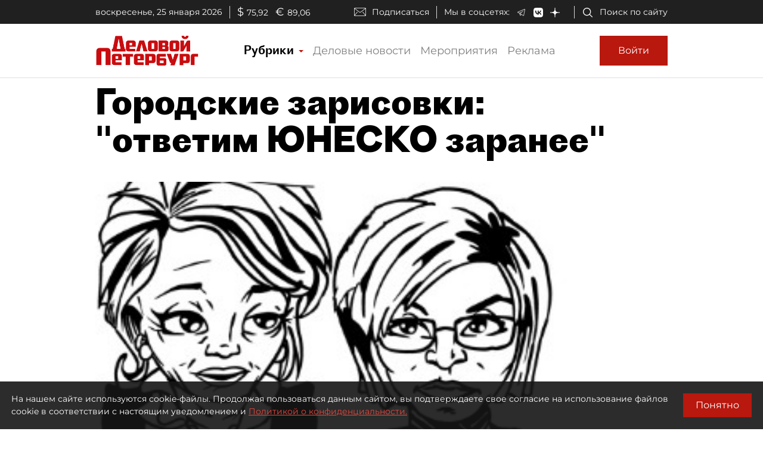

--- FILE ---
content_type: application/javascript
request_url: https://smi2.ru/counter/settings?payload=COmNAxiF1vKfvzM6JDVlMTQ1OGFlLTcwZDQtNGVkZS1hMTI5LTNjMGRlMGNlODM0OA&cb=_callbacks____0mkteew2n
body_size: 1521
content:
_callbacks____0mkteew2n("[base64]");

--- FILE ---
content_type: image/svg+xml
request_url: https://www.dp.ru/assets/images/enter-key.svg
body_size: 636
content:
<?xml version="1.0" encoding="utf-8"?>
<svg width="272" height="184" viewBox="0 0 272 184" xmlns="http://www.w3.org/2000/svg">
	<g transform="matrix(1, 0, 0, 1, -47.662999, -52.662999)">
	  <path d="M 240.236 72.083 L 240.063 81.052 M 240.063 79.562 L 296.363 79.562 C 299.331 79.562 302.159 80.074 304.73 81 C 307.302 81.926 309.618 83.266 311.563 84.921 C 313.509 86.577 315.082 88.549 316.17 90.738 C 317.258 92.927 317.859 95.334 317.859 97.86 L 317.859 127.319 L 317.859 156.778 L 317.859 186.237 L 317.859 215.696 C 317.859 218.223 317.258 220.629 316.17 222.818 C 315.082 225.008 313.509 226.979 311.563 228.635 C 309.618 230.291 307.302 231.63 304.73 232.556 C 302.159 233.482 299.331 233.994 296.363 233.994 L 240.063 233.994 L 183.762 233.994 L 127.46 233.994 L 71.158 233.994 C 68.189 233.994 65.364 233.482 62.791 232.556 C 60.22 231.63 57.904 230.291 55.958 228.635 C 54.013 226.979 52.44 225.008 51.352 222.818 C 50.264 220.629 49.663 218.223 49.663 215.696 L 49.663 186.237 L 49.663 156.778 L 49.663 127.319 L 49.663 97.86" fill="none" stroke-width="3" stroke-linejoin="round" id="imagebot_9" stroke="#a5a5a5"/>
	  <text fill="#a2a2a2" stroke-width="0" text-anchor="middle" font-family="Sans-serif" x="189.115" y="192.033" label="Livello 1" font-size="80px" id="imagebot_2" style="white-space: pre; font-size: 92.7px;">Enter</text>
	  <path d="M 222.264 54.663 C 227.235 54.663 231.735 56.678 234.992 59.935 C 238.249 63.192 240.264 67.692 240.264 72.663" style="fill: none; stroke-width: 3px; stroke: #a5a5a5;"/>
	  <path style="fill: none; stroke: #a5a5a5; stroke-width: 3px;" d="M 49.671 101.696 L 49.671 72.674 C 49.671 62.733 59.223 54.674 71.007 54.674 L 222.462 54.674"/>
	</g>
</svg>